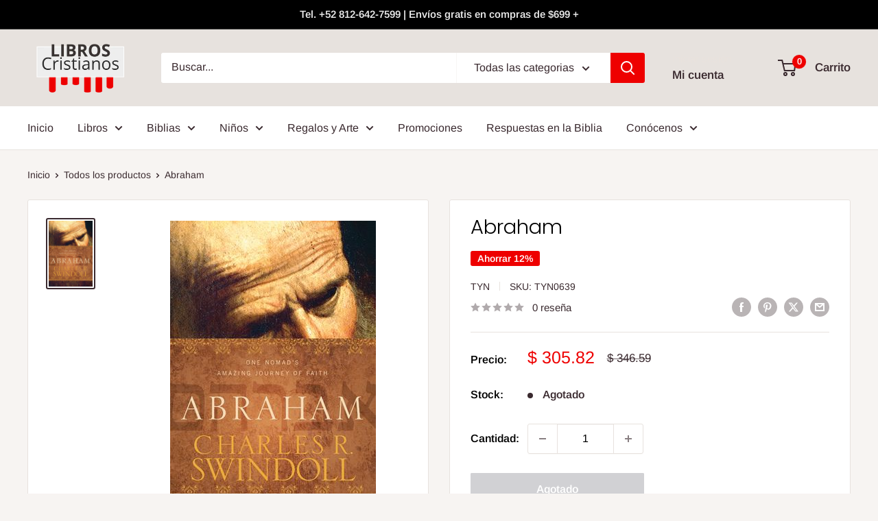

--- FILE ---
content_type: text/javascript
request_url: https://www.libroscristianosmx.com/cdn/shop/t/19/assets/custom.js?v=102476495355921946141692652761
body_size: -774
content:
//# sourceMappingURL=/cdn/shop/t/19/assets/custom.js.map?v=102476495355921946141692652761
